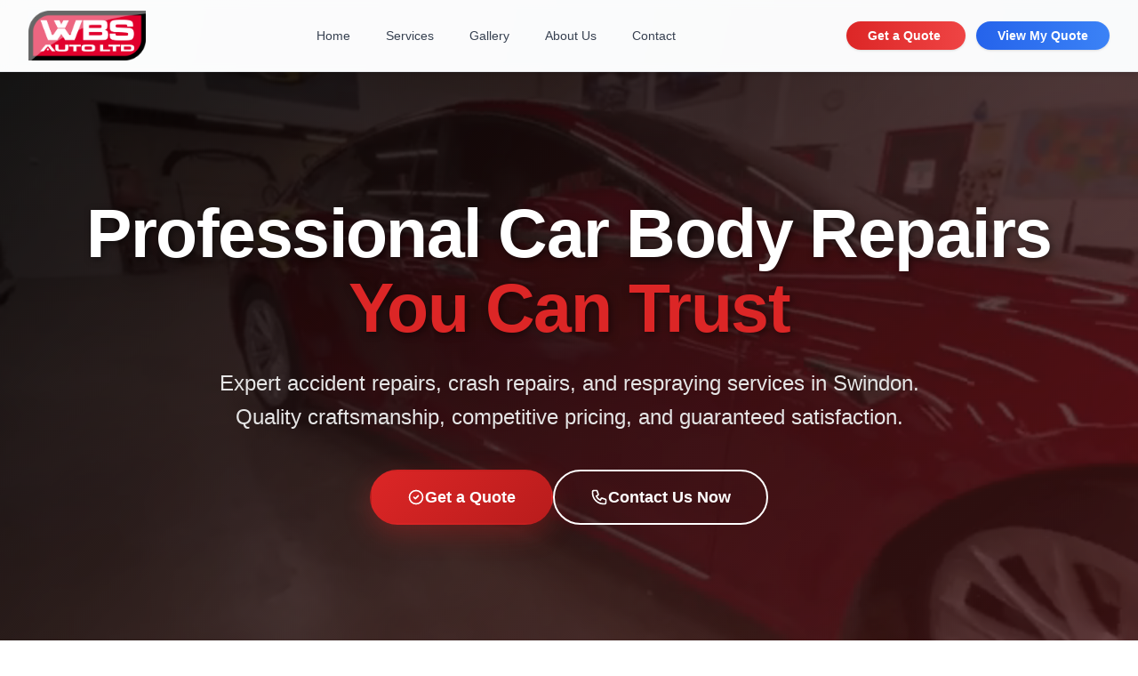

--- FILE ---
content_type: text/html; charset=UTF-8
request_url: https://www.wbsauto.co.uk/?elementor_library=help-support
body_size: 12613
content:
<!DOCTYPE html>
<html lang="en">
<head>
  <meta charset="UTF-8" />
  <meta name="viewport" content="width=device-width, initial-scale=1.0" />
  <link rel="icon" type="image/x-icon" href="/favicon.ico" />
  <title>WBS AUTO LTD - Professional Car Body Shop Repairs | Swindon</title>
  <script src="https://cdn.tailwindcss.com"></script>
  
  <!-- GSAP Libraries -->
  <script src="https://cdnjs.cloudflare.com/ajax/libs/gsap/3.12.2/gsap.min.js"></script>
  <script src="https://cdnjs.cloudflare.com/ajax/libs/gsap/3.12.2/ScrollTrigger.min.js"></script>
  <script src="https://cdnjs.cloudflare.com/ajax/libs/gsap/3.12.2/ScrollToPlugin.min.js"></script>
  
  <!-- Font Awesome Icons -->
  <link rel="stylesheet" href="https://cdnjs.cloudflare.com/ajax/libs/font-awesome/6.4.0/css/all.min.css">
  
  <script src="style.css"></script>
 
  <style>
    /* UK Number Plate Font */
    @font-face {
      font-family: 'UKNumberPlate';
      src: url('UKNumberPlate.ttf') format('truetype');
      font-weight: normal;
      font-style: normal;
      font-display: swap;
    }

    .uk-number-plate-input {
      font-family: 'UKNumberPlate', system-ui, -apple-system, BlinkMacSystemFont, 'Segoe UI', sans-serif;
      text-transform: uppercase;
      letter-spacing: 0.18em;
      font-size: 1.25rem;
      font-weight: 700;
      background-color: #ffd800; /* UK plate yellow */
      border-color: #b38f00;
      color: #000;
      text-align: center;
    }

    .uk-number-plate-input::placeholder {
      color: rgba(0, 0, 0, 0.55);
    }

    html {
      scroll-behavior: smooth;
    }
    
    /* Before/After Comparison Styles */
    .panel {
      height: 50vh;
      display: flex;
      align-items: center;
      justify-content: center;
      background: linear-gradient(135deg, #667eea 0%, #764ba2 100%);
      color: white;
    }
    
    .header-section {
      font-size: 3rem;
      font-weight: bold;
      text-align: center;
    }
    
    .comparisonSection {
      position: relative;
      width: 100%;
      height: 100vh;
      overflow: hidden;
    }
    
    .comparisonImage {
      position: absolute;
      top: 0;
      left: 0;
      width: 100%;
      height: 100%;
    }
    
    .comparisonImage img {
      width: 100%;
      height: 100%;
      object-fit: cover;
    }
    
    .beforeImage {
      z-index: 1;
    }
    
    .afterImage {
      z-index: 2;
      clip-path: polygon(0 0, 30% 0, 30% 100%, 0 100%);
    }

    body {
    margin: 0;
    font-family: 'Segoe UI', Tahoma, Geneva, Verdana, sans-serif;
    background-color: #000;
  }


  .hero {
  height: 35vh;
  background: black;
  color: white;
  display: flex;
  align-items: center;
  justify-content: center;
  overflow: hidden;
  position: relative;
  text-align: center;
}

.hero-video-container {
  position: absolute;
  top: 0;
  left: 0;
  width: 100%;
  height: 100%;
  z-index: 1;
}

.hero-video {
  width: 100%;
  height: 100%;
  object-fit: cover;
  object-position: center;
}

.hero-video-overlay {
  position: absolute;
  top: 0;
  left: 0;
  width: 100%;
  height: 100%;
  background: rgba(0, 0, 0, 0.4); /* Semi-transparent overlay for better text readability */
  z-index: 2;
}

.hero-rotator {
  position: relative;
  width: 100%;
  height: 100%;
  z-index: 3; /* Ensure text appears above video and overlay */
}

.rotating-text {
  position: absolute;
  top: 50%;
  left: 50%;
  transform: translate(-50%, -50%);
  font-size: 3vw;
  font-weight: 900;
  opacity: 0;
  white-space: nowrap;
  margin: 0;
  line-height: 1;
  text-shadow: 2px 2px 4px rgba(0, 0, 0, 0.8); /* Add shadow for better text visibility */
}

/* Logo Shine/Gloss Effect */
.logo-container {
  position: relative;
  display: inline-block;
  overflow: hidden;
  transition: transform 0.3s ease;
}

.logo-container:hover {
  transform: scale(1.05);
}

.logo-shine {
  position: absolute;
  top: 0;
  left: -100%;
  width: 100%;
  height: 100%;
  background: linear-gradient(
    90deg,
    transparent,
    rgba(255, 255, 255, 0.4) 50%,
    transparent
  );
  transform: skewX(-25deg);
  transition: left 0.6s ease;
  pointer-events: none;
  z-index: 10;
}

.logo-container:hover .logo-shine {
  left: 100%;
  transition: left 0.6s ease;
}

.logo-container img,
.logo-container svg,
.logo-container span {
  position: relative;
  z-index: 1;
  transition: filter 0.3s ease;
}

.logo-container:hover img,
.logo-container:hover svg {
  filter: brightness(1.1) contrast(1.05);
}

/* Sparkle effect */
.logo-sparkle {
  position: absolute;
  width: 4px;
  height: 4px;
  background: rgba(255, 255, 255, 0.9);
  border-radius: 50%;
  pointer-events: none;
  opacity: 0;
  z-index: 11;
  box-shadow: 0 0 6px rgba(255, 255, 255, 0.8);
}

.logo-container:hover .logo-sparkle {
  animation: sparkle 0.8s ease-out forwards;
}

@keyframes sparkle {
  0% {
    opacity: 0;
    transform: scale(0) translate(0, 0);
  }
  50% {
    opacity: 1;
    transform: scale(1) translate(var(--sparkle-x, 0), var(--sparkle-y, 0));
  }
  100% {
    opacity: 0;
    transform: scale(0.5) translate(var(--sparkle-x, 0), var(--sparkle-y, 0));
  }
}

  </style>
</head>
<body class="bg-gradient-to-br from-gray-100 to-gray-200 text-gray-800">

  <!-- Cool Sticky Header -->
  <header class="backdrop-blur-sm bg-white/70 shadow-md sticky top-0 z-50 border-b border-gray-200 transition duration-300">
    <div class="max-w-7xl mx-auto px-4 sm:px-6 lg:px-8">
      <div class="flex justify-between items-center h-20">
        <!-- Logo -->
        <div class="flex items-center space-x-2 text-2xl font-extrabold tracking-tight text-gray-900">
                    <a href="/index" class="flex items-center space-x-2">
            <div class="logo-container">
                              <img src="uploads/logos/logo_1769457240_6977c6584d659.png" 
                     alt="WBS AUTO - Car Body Shop" 
                     class="h-14 max-w-xs object-contain">
                            <div class="logo-shine"></div>
              <div class="logo-sparkle" style="--sparkle-x: 20px; --sparkle-y: -15px; top: 20%; left: 30%; animation-delay: 0.1s;"></div>
              <div class="logo-sparkle" style="--sparkle-x: -15px; --sparkle-y: 20px; top: 60%; left: 70%; animation-delay: 0.3s;"></div>
              <div class="logo-sparkle" style="--sparkle-x: 15px; --sparkle-y: -20px; top: 40%; left: 50%; animation-delay: 0.2s;"></div>
            </div>
          </a>
        </div>

        <!-- Nav -->
        <nav class="hidden lg:flex space-x-10 text-sm font-medium text-gray-700">
                    <a href="/index" class="hover:text-red-600 transition duration-300">
            Home          </a>
                    <a href="/services" class="hover:text-red-600 transition duration-300">
            Services          </a>
                    <a href="/galleries" class="hover:text-red-600 transition duration-300">
            Gallery          </a>
                    <a href="/about-us" class="hover:text-red-600 transition duration-300">
            About Us          </a>
                    <a href="/contact" class="hover:text-red-600 transition duration-300">
            Contact          </a>
                  </nav>

        <!-- CTA -->
        <div class="hidden lg:block space-x-3">
                    <a href="/quote" class="bg-gradient-to-r from-red-600 to-red-500 text-white px-6 py-2 rounded-full text-sm font-semibold shadow hover:scale-105 transform transition duration-300">
            Get a Quote          </a>
                    <a href="/quote-lookup" class="bg-gradient-to-r from-blue-600 to-blue-500 text-white px-6 py-2 rounded-full text-sm font-semibold shadow hover:scale-105 transform transition duration-300">
            View My Quote          </a>
                  </div>

        <!-- Mobile -->
        <div class="lg:hidden">
          <button id="menu-toggle" class="text-gray-700 focus:outline-none">
            <svg class="w-6 h-6" fill="none" stroke="currentColor" viewBox="0 0 24 24">
              <path stroke-linecap="round" stroke-linejoin="round" stroke-width="2"
                d="M4 6h16M4 12h16M4 18h16" />
            </svg>
          </button>
        </div>
      </div>
    </div>

    <!-- Mobile Menu -->
    <div id="mobile-menu" class="lg:hidden hidden bg-white/95 backdrop-blur-md border-t border-gray-200">
      <nav class="flex flex-col space-y-2 px-4 py-3">
                <a href="/index" class="text-sm py-2 px-3 rounded-lg hover:bg-red-50 hover:text-red-600 transition duration-200">
          Home        </a>
                <a href="/services" class="text-sm py-2 px-3 rounded-lg hover:bg-red-50 hover:text-red-600 transition duration-200">
          Services        </a>
                <a href="/galleries" class="text-sm py-2 px-3 rounded-lg hover:bg-red-50 hover:text-red-600 transition duration-200">
          Gallery        </a>
                <a href="/about-us" class="text-sm py-2 px-3 rounded-lg hover:bg-red-50 hover:text-red-600 transition duration-200">
          About Us        </a>
                <a href="/contact" class="text-sm py-2 px-3 rounded-lg hover:bg-red-50 hover:text-red-600 transition duration-200">
          Contact        </a>
                
                <a href="/quote" class="mt-2 inline-block bg-red-600 hover:bg-red-700 text-white px-4 py-2 rounded-lg text-sm text-center transition duration-200">
          Get a Quote        </a>
                <a href="/quote-lookup" class="mt-2 inline-block bg-blue-600 hover:bg-blue-700 text-white px-4 py-2 rounded-lg text-sm text-center transition duration-200">
          View My Quote        </a>
              </nav>
    </div>
  </header>

  <!-- Mobile Menu Script -->
  <script>
    document.getElementById("menu-toggle").addEventListener("click", () => {
      document.getElementById("mobile-menu").classList.toggle("hidden");
    });
  </script>

<style>
  /* Modern Professional Body Shop Design */
  body {
    background-color: #ffffff;
    color: #1a1a1a;
    overflow-x: hidden;
  }

  /* Hero Section */
  .hero-section {
    position: relative;
    min-height: 90vh;
    display: flex;
    align-items: center;
    justify-content: center;
    background: linear-gradient(135deg, #0a0a0a 0%, #1a1a1a 50%, #0f0f0f 100%);
    overflow: hidden;
  }

  .hero-video-container {
    position: absolute;
    top: 0;
    left: 0;
    width: 100%;
    height: 100%;
    z-index: 1;
  }

  .hero-video {
    width: 100%;
    height: 100%;
    object-fit: cover;
    opacity: 0.3;
  }

  .hero-video-overlay {
    position: absolute;
    top: 0;
    left: 0;
    width: 100%;
    height: 100%;
    background: linear-gradient(135deg, rgba(0,0,0,0.7) 0%, rgba(220,38,38,0.2) 100%);
    z-index: 2;
  }

  .hero-content {
    position: relative;
    z-index: 3;
    text-align: center;
    max-width: 1200px;
    padding: 2rem;
  }

  .hero-title {
    font-size: clamp(2.5rem, 6vw, 5rem);
    font-weight: 900;
    color: #ffffff;
    margin-bottom: 1.5rem;
    line-height: 1.1;
    text-shadow: 2px 2px 8px rgba(0,0,0,0.5);
    letter-spacing: -0.02em;
  }

  .hero-title .highlight {
    color: #dc2626;
    display: block;
  }

  .hero-subtitle {
    font-size: clamp(1.1rem, 2vw, 1.5rem);
    color: #e5e5e5;
    margin-bottom: 2.5rem;
    max-width: 800px;
    margin-left: auto;
    margin-right: auto;
    line-height: 1.6;
  }

  .hero-buttons {
    display: flex;
    gap: 1.5rem;
    justify-content: center;
    flex-wrap: wrap;
    margin-top: 2rem;
  }

  .btn-primary {
    background: linear-gradient(135deg, #dc2626 0%, #b91c1c 100%);
    color: white;
    padding: 1rem 2.5rem;
    border-radius: 50px;
    font-weight: 700;
    font-size: 1.1rem;
    text-decoration: none;
    display: inline-flex;
    align-items: center;
    gap: 0.5rem;
    transition: all 0.3s ease;
    box-shadow: 0 10px 30px rgba(220, 38, 38, 0.3);
    border: 2px solid transparent;
  }

  .btn-primary:hover {
    transform: translateY(-3px);
    box-shadow: 0 15px 40px rgba(220, 38, 38, 0.4);
    background: linear-gradient(135deg, #ef4444 0%, #dc2626 100%);
  }

  .btn-secondary {
    background: transparent;
    color: white;
    padding: 1rem 2.5rem;
    border-radius: 50px;
    font-weight: 700;
    font-size: 1.1rem;
    text-decoration: none;
    display: inline-flex;
    align-items: center;
    gap: 0.5rem;
    transition: all 0.3s ease;
    border: 2px solid white;
  }

  .btn-secondary:hover {
    background: white;
    color: #1a1a1a;
    transform: translateY(-3px);
  }

  /* Stats Section */
  .stats-section {
    background: linear-gradient(135deg, #dc2626 0%, #b91c1c 100%);
    padding: 4rem 2rem;
    color: white;
  }

  .stats-grid {
    display: grid;
    grid-template-columns: repeat(auto-fit, minmax(200px, 1fr));
    gap: 3rem;
    max-width: 1200px;
    margin: 0 auto;
  }

  .stat-item {
    text-align: center;
  }

  .stat-number {
    font-size: 3.5rem;
    font-weight: 900;
    margin-bottom: 0.5rem;
    line-height: 1;
  }

  .stat-label {
    font-size: 1.1rem;
    opacity: 0.95;
    font-weight: 500;
  }

  /* Services Preview Section */
  .services-preview {
    padding: 6rem 2rem;
    background: #f8f9fa;
  }

  .section-header {
    text-align: center;
    max-width: 800px;
    margin: 0 auto 4rem;
  }

  .section-title {
    font-size: clamp(2rem, 4vw, 3.5rem);
    font-weight: 900;
    color: #1a1a1a;
    margin-bottom: 1rem;
    line-height: 1.2;
  }

  .section-title .highlight {
    color: #dc2626;
  }

  .section-subtitle {
    font-size: 1.25rem;
    color: #666;
    line-height: 1.6;
  }

  .services-grid {
    display: grid;
    grid-template-columns: repeat(auto-fit, minmax(300px, 1fr));
    gap: 2rem;
    max-width: 1200px;
    margin: 0 auto;
  }

  .service-card {
    background: white;
    border-radius: 20px;
    overflow: hidden;
    box-shadow: 0 4px 20px rgba(0,0,0,0.08);
    transition: all 0.4s ease;
    cursor: pointer;
  }

  .service-card:hover {
    transform: translateY(-10px);
    box-shadow: 0 20px 40px rgba(0,0,0,0.15);
  }

  .service-image-wrapper {
    position: relative;
    height: 250px;
    overflow: hidden;
  }

  .service-image-wrapper img {
    width: 100%;
    height: 100%;
    object-fit: cover;
    transition: transform 0.4s ease;
  }

  .service-card:hover .service-image-wrapper img {
    transform: scale(1.1);
  }

  .service-overlay {
    position: absolute;
    top: 0;
    left: 0;
    right: 0;
    bottom: 0;
    background: linear-gradient(to bottom, transparent 0%, rgba(0,0,0,0.7) 100%);
    display: flex;
    align-items: flex-end;
    padding: 1.5rem;
  }

  .service-icon {
    width: 60px;
    height: 60px;
    background: #dc2626;
    border-radius: 12px;
    display: flex;
    align-items: center;
    justify-content: center;
    margin-bottom: 1rem;
  }

  .service-content {
    padding: 2rem;
  }

  .service-title {
    font-size: 1.5rem;
    font-weight: 800;
    color: #1a1a1a;
    margin-bottom: 0.75rem;
  }

  .service-description {
    color: #666;
    line-height: 1.6;
    font-size: 1rem;
  }

  /* Why Choose Us Section */
  .why-choose-us {
    padding: 6rem 2rem;
    background: white;
  }

  .features-grid {
    display: grid;
    grid-template-columns: repeat(auto-fit, minmax(280px, 1fr));
    gap: 2.5rem;
    max-width: 1200px;
    margin: 0 auto;
  }

  .feature-card {
    text-align: center;
    padding: 2rem;
  }

  .feature-icon {
    width: 80px;
    height: 80px;
    background: linear-gradient(135deg, #dc2626 0%, #b91c1c 100%);
    border-radius: 20px;
    display: flex;
    align-items: center;
    justify-content: center;
    margin: 0 auto 1.5rem;
    box-shadow: 0 10px 30px rgba(220, 38, 38, 0.2);
  }

  .feature-icon svg {
    width: 40px;
    height: 40px;
    color: white;
  }

  .feature-title {
    font-size: 1.5rem;
    font-weight: 800;
    color: #1a1a1a;
    margin-bottom: 1rem;
  }

  .feature-description {
    color: #666;
    line-height: 1.6;
  }

  /* Before/After Section */
  .before-after-section {
    padding: 6rem 2rem;
    background: #1a1a1a;
    color: white;
  }

  .comparison-container {
    max-width: 1400px;
    margin: 0 auto;
    position: relative;
    border-radius: 20px;
    overflow: hidden;
    box-shadow: 0 20px 60px rgba(0,0,0,0.5);
  }

  .comparisonSection {
    position: relative;
    width: 100%;
    height: 70vh;
    min-height: 500px;
  }

  .comparisonImage {
    position: absolute;
    top: 0;
    left: 0;
    width: 100%;
    height: 100%;
  }

  .comparisonImage img {
    width: 100%;
    height: 100%;
    object-fit: cover;
  }

  .beforeImage {
    z-index: 1;
  }

  .afterImage {
    z-index: 2;
    clip-path: polygon(0 0, 50% 0, 50% 100%, 0 100%);
    transition: clip-path 0.3s ease;
  }

  .comparison-label {
    position: absolute;
    top: 2rem;
    padding: 0.75rem 1.5rem;
    background: rgba(0,0,0,0.7);
    color: white;
    font-weight: 700;
    font-size: 1.1rem;
    border-radius: 50px;
    z-index: 10;
    backdrop-filter: blur(10px);
  }

  .comparison-label.before {
    left: 2rem;
  }

  .comparison-label.after {
    right: 2rem;
  }

  /* CTA Section */
  .cta-section {
    padding: 6rem 2rem;
    background: linear-gradient(135deg, #1a1a1a 0%, #0a0a0a 100%);
    color: white;
    text-align: center;
  }

  .cta-content {
    max-width: 800px;
    margin: 0 auto;
  }

  .cta-title {
    font-size: clamp(2rem, 4vw, 3rem);
    font-weight: 900;
    margin-bottom: 1.5rem;
    line-height: 1.2;
  }

  .cta-description {
    font-size: 1.25rem;
    color: #e5e5e5;
    margin-bottom: 2.5rem;
    line-height: 1.6;
  }

  /* Trust Badges */
  .trust-badges {
    display: flex;
    justify-content: center;
    gap: 3rem;
    flex-wrap: wrap;
    margin-top: 3rem;
    padding-top: 3rem;
    border-top: 1px solid rgba(255,255,255,0.1);
  }

  .trust-badge {
    text-align: center;
  }

  .trust-badge-icon {
    font-size: 2.5rem;
    margin-bottom: 0.5rem;
  }

  .trust-badge-text {
    font-size: 0.9rem;
    opacity: 0.8;
  }

  /* Animations */
  .fade-in-up {
    opacity: 0;
    transform: translateY(30px);
    transition: all 0.6s ease;
  }

  .fade-in-up.visible {
    opacity: 1;
    transform: translateY(0);
  }

  /* Responsive */
  @media (max-width: 768px) {
    .hero-section {
      min-height: 70vh;
    }

    .hero-buttons {
      flex-direction: column;
      align-items: stretch;
    }

    .btn-primary,
    .btn-secondary {
      width: 100%;
      justify-content: center;
    }

    .stats-grid {
      grid-template-columns: repeat(2, 1fr);
      gap: 2rem;
    }

    .services-grid {
      grid-template-columns: 1fr;
    }

    .comparisonSection {
      height: 50vh;
      min-height: 400px;
    }

    .comparison-label {
      font-size: 0.9rem;
      padding: 0.5rem 1rem;
    }

    .comparison-label.before {
      left: 1rem;
    }

    .comparison-label.after {
      right: 1rem;
    }
  }
</style>

<!-- Hero Section -->
<section class="hero-section">
    <div class="hero-video-container">
      <video class="hero-video" autoplay muted loop playsinline>
        <source src="https://www.selltesla.com/wbs/images/video.mp4" type="video/mp4">
      </video>
      <div class="hero-video-overlay"></div>
    </div>
    
  <div class="hero-content fade-in-up">
    <h1 class="hero-title">
      Professional Car Body Repairs
      <span class="highlight">You Can Trust</span>
    </h1>
    <p class="hero-subtitle">
      Expert accident repairs, crash repairs, and respraying services in Swindon. 
      Quality craftsmanship, competitive pricing, and guaranteed satisfaction.
    </p>
    <div class="hero-buttons">
      <a href="quote" class="btn-primary">
        <svg xmlns="http://www.w3.org/2000/svg" class="h-5 w-5" fill="none" viewBox="0 0 24 24" stroke="currentColor">
          <path stroke-linecap="round" stroke-linejoin="round" stroke-width="2" d="M9 12l2 2 4-4m6 2a9 9 0 11-18 0 9 9 0 0118 0z" />
        </svg>
        Get a Quote      </a>
      <a href="contact" class="btn-secondary">
        <svg xmlns="http://www.w3.org/2000/svg" class="h-5 w-5" fill="none" viewBox="0 0 24 24" stroke="currentColor">
          <path stroke-linecap="round" stroke-linejoin="round" stroke-width="2" d="M3 5a2 2 0 012-2h3.28a1 1 0 01.948.684l1.498 4.493a1 1 0 01-.502 1.21l-2.257 1.13a11.042 11.042 0 005.516 5.516l1.13-2.257a1 1 0 011.21-.502l4.493 1.498a1 1 0 01.684.949V19a2 2 0 01-2 2h-1C9.716 21 3 14.284 3 6V5z" />
        </svg>
        Contact Us Now      </a>
    </div>
  </div>
</section>

<!-- Stats Section -->
<section class="stats-section">
  <div class="stats-grid">
    <div class="stat-item fade-in-up">
      <div class="stat-number" data-target="15">0</div>
      <div class="stat-label">Years Experience</div>
    </div>
    <div class="stat-item fade-in-up">
      <div class="stat-number" data-target="1000">0</div>
      <div class="stat-label">Cars Repaired</div>
    </div>
    <div class="stat-item fade-in-up">
      <div class="stat-number">98%</div>
      <div class="stat-label">Customer Satisfaction</div>
    </div>
    <div class="stat-item fade-in-up">
      <div class="stat-number">24/7</div>
      <div class="stat-label">Quote Service</div>
    </div>
    </div>
  </section>

<!-- Services Preview Section -->
<section class="services-preview">
  <div class="section-header fade-in-up">
    <h2 class="section-title">
      Our <span class="highlight">Expert Services</span>
    </h2>
    <p class="section-subtitle">
      From minor dents to complete restorations, we provide comprehensive automotive repair solutions
    </p>
  </div>

  <div class="services-grid">
          <div class="service-card fade-in-up">
        <div class="service-image-wrapper">
          <img src="images/commercial.webp" alt="COMMERCIAL BODY REPAIRS">
          <div class="service-overlay">
            <div class="service-icon">
              <svg xmlns="http://www.w3.org/2000/svg" fill="none" viewBox="0 0 24 24" stroke="currentColor">
                <path stroke-linecap="round" stroke-linejoin="round" stroke-width="2" d="M13 10V3L4 14h7v7l9-11h-7z" />
              </svg>
            </div>
          </div>
        </div>
        <div class="service-content">
          <h3 class="service-title">COMMERCIAL BODY REPAIRS</h3>
                    <p class="service-description">
            We cater to a wide range of vehicles, from commercial vans to high-end chauffeur-driven cars. We understand the importan...          </p>
        </div>
      </div>
          <div class="service-card fade-in-up">
        <div class="service-image-wrapper">
          <img src="images/restoration.webp" alt="CAR PAINTING REFRESHMENT">
          <div class="service-overlay">
            <div class="service-icon">
              <svg xmlns="http://www.w3.org/2000/svg" fill="none" viewBox="0 0 24 24" stroke="currentColor">
                <path stroke-linecap="round" stroke-linejoin="round" stroke-width="2" d="M13 10V3L4 14h7v7l9-11h-7z" />
              </svg>
            </div>
          </div>
        </div>
        <div class="service-content">
          <h3 class="service-title">CAR PAINTING REFRESHMENT</h3>
                      <p class="text-red-600 font-semibold mb-2">COLOUR MAGIC</p>
                    <p class="service-description">
            Regular maintenance and professional valeting are essential to preserve your car&#039;s paintwork. Over time, contaminants, e...          </p>
        </div>
      </div>
          <div class="service-card fade-in-up">
        <div class="service-image-wrapper">
          <img src="images/insurance.webp" alt="INSURANCE REPAIR">
          <div class="service-overlay">
            <div class="service-icon">
              <svg xmlns="http://www.w3.org/2000/svg" fill="none" viewBox="0 0 24 24" stroke="currentColor">
                <path stroke-linecap="round" stroke-linejoin="round" stroke-width="2" d="M13 10V3L4 14h7v7l9-11h-7z" />
              </svg>
            </div>
          </div>
        </div>
        <div class="service-content">
          <h3 class="service-title">INSURANCE REPAIR</h3>
                    <p class="service-description">
            WBS Auto Ltd. is the leading independent accident repair centre and car body shop in Swindon and the surrounding Wiltshi...          </p>
        </div>
      </div>
          <div class="service-card fade-in-up">
        <div class="service-image-wrapper">
          <img src="images/detailing.webp" alt="DETAILING">
          <div class="service-overlay">
            <div class="service-icon">
              <svg xmlns="http://www.w3.org/2000/svg" fill="none" viewBox="0 0 24 24" stroke="currentColor">
                <path stroke-linecap="round" stroke-linejoin="round" stroke-width="2" d="M13 10V3L4 14h7v7l9-11h-7z" />
              </svg>
            </div>
          </div>
        </div>
        <div class="service-content">
          <h3 class="service-title">DETAILING</h3>
                    <p class="service-description">
            Transform your vehicle with our bespoke detailing service, designed to restore it to pristine condition. Our detailing p...          </p>
        </div>
      </div>
          <div class="service-card fade-in-up">
        <div class="service-image-wrapper">
          <img src="images/restoration2.webp" alt="RESTORATION">
          <div class="service-overlay">
            <div class="service-icon">
              <svg xmlns="http://www.w3.org/2000/svg" fill="none" viewBox="0 0 24 24" stroke="currentColor">
                <path stroke-linecap="round" stroke-linejoin="round" stroke-width="2" d="M13 10V3L4 14h7v7l9-11h-7z" />
              </svg>
            </div>
          </div>
        </div>
        <div class="service-content">
          <h3 class="service-title">RESTORATION</h3>
                    <p class="service-description">
            If your vehicle requires more than just routine care, our skilled technicians are here to fully restore its bodywork. Wi...          </p>
        </div>
      </div>
          <div class="service-card fade-in-up">
        <div class="service-image-wrapper">
          <img src="images/smartrepair.webp" alt="SMART REPAIR">
          <div class="service-overlay">
            <div class="service-icon">
              <svg xmlns="http://www.w3.org/2000/svg" fill="none" viewBox="0 0 24 24" stroke="currentColor">
                <path stroke-linecap="round" stroke-linejoin="round" stroke-width="2" d="M13 10V3L4 14h7v7l9-11h-7z" />
              </svg>
            </div>
          </div>
        </div>
        <div class="service-content">
          <h3 class="service-title">SMART REPAIR</h3>
                      <p class="text-red-600 font-semibold mb-2">DENT SCRATCH</p>
                    <p class="service-description">
            SMART stands for Small to Medium Area Repair Technology—a cost-effective solution for repairing minor bodywork damage....          </p>
        </div>
      </div>
      </div>

  <div class="text-center mt-12 fade-in-up">
    <a href="services" class="btn-primary">
      View All Services
      <svg xmlns="http://www.w3.org/2000/svg" class="h-5 w-5" fill="none" viewBox="0 0 24 24" stroke="currentColor">
        <path stroke-linecap="round" stroke-linejoin="round" stroke-width="2" d="M17 8l4 4m0 0l-4 4m4-4H3" />
      </svg>
    </a>
  </div>
</section>

<!-- Why Choose Us Section -->
<section class="why-choose-us">
  <div class="section-header fade-in-up">
    <h2 class="section-title">
      Why Choose <span class="highlight">WBS AUTO</span>
    </h2>
    <p class="section-subtitle">
      We combine years of experience with modern techniques to deliver exceptional results
    </p>
  </div>

  <div class="features-grid">
    <div class="feature-card fade-in-up">
      <div class="feature-icon">
        <svg xmlns="http://www.w3.org/2000/svg" fill="none" viewBox="0 0 24 24" stroke="currentColor">
          <path stroke-linecap="round" stroke-linejoin="round" stroke-width="2" d="M9 12l2 2 4-4m5.618-4.016A11.955 11.955 0 0112 2.944a11.955 11.955 0 01-8.618 3.04A12.02 12.02 0 003 9c0 5.591 3.824 10.29 9 11.622 5.176-1.332 9-6.03 9-11.622 0-1.042-.133-2.052-.382-3.016z" />
        </svg>
      </div>
      <h3 class="feature-title">Guaranteed Quality</h3>
      <p class="feature-description">All our work comes with a comprehensive guarantee. We stand behind every repair we make.</p>
    </div>

    <div class="feature-card fade-in-up">
      <div class="feature-icon">
        <svg xmlns="http://www.w3.org/2000/svg" fill="none" viewBox="0 0 24 24" stroke="currentColor">
          <path stroke-linecap="round" stroke-linejoin="round" stroke-width="2" d="M12 8v4l3 3m6-3a9 9 0 11-18 0 9 9 0 0118 0z" />
        </svg>
      </div>
      <h3 class="feature-title">Fast Turnaround</h3>
      <p class="feature-description">Efficient service without compromising quality. We get you back on the road as quickly as possible.</p>
    </div>

    <div class="feature-card fade-in-up">
      <div class="feature-icon">
        <svg xmlns="http://www.w3.org/2000/svg" fill="none" viewBox="0 0 24 24" stroke="currentColor">
          <path stroke-linecap="round" stroke-linejoin="round" stroke-width="2" d="M9 12l2 2 4-4m6 2a9 9 0 11-18 0 9 9 0 0118 0z" />
        </svg>
      </div>
      <h3 class="feature-title">Insurance Approved</h3>
      <p class="feature-description">We work with all major insurance companies to make the claims process smooth and hassle-free.</p>
    </div>

    <div class="feature-card fade-in-up">
      <div class="feature-icon">
        <svg xmlns="http://www.w3.org/2000/svg" fill="none" viewBox="0 0 24 24" stroke="currentColor">
          <path stroke-linecap="round" stroke-linejoin="round" stroke-width="2" d="M12 8c-1.657 0-3 .895-3 2s1.343 2 3 2 3 .895 3 2-1.343 2-3 2m0-8c1.11 0 2.08.402 2.599 1M12 8V7m0 1v8m0 0v1m0-1c-1.11 0-2.08-.402-2.599-1M21 12a9 9 0 11-18 0 9 9 0 0118 0z" />
        </svg>
      </div>
      <h3 class="feature-title">Competitive Pricing</h3>
      <p class="feature-description">Fair, transparent pricing with no hidden costs. Get a free quote today and see the value.</p>
    </div>

    <div class="feature-card fade-in-up">
      <div class="feature-icon">
        <svg xmlns="http://www.w3.org/2000/svg" fill="none" viewBox="0 0 24 24" stroke="currentColor">
          <path stroke-linecap="round" stroke-linejoin="round" stroke-width="2" d="M19 21V5a2 2 0 00-2-2H7a2 2 0 00-2 2v16m14 0h2m-2 0h-5m-9 0H3m2 0h5M9 7h1m-1 4h1m4-4h1m-1 4h1m-5 10v-5a1 1 0 011-1h2a1 1 0 011 1v5m-4 0h4" />
        </svg>
      </div>
      <h3 class="feature-title">Modern Facility</h3>
      <p class="feature-description">State-of-the-art equipment and facilities ensure the highest quality repairs and finishes.</p>
    </div>

    <div class="feature-card fade-in-up">
      <div class="feature-icon">
        <svg xmlns="http://www.w3.org/2000/svg" fill="none" viewBox="0 0 24 24" stroke="currentColor">
          <path stroke-linecap="round" stroke-linejoin="round" stroke-width="2" d="M17 20h5v-2a3 3 0 00-5.356-1.857M17 20H7m10 0v-2c0-.656-.126-1.283-.356-1.857M7 20H2v-2a3 3 0 015.356-1.857M7 20v-2c0-.656.126-1.283.356-1.857m0 0a5.002 5.002 0 019.288 0M15 7a3 3 0 11-6 0 3 3 0 016 0zm6 3a2 2 0 11-4 0 2 2 0 014 0zM7 10a2 2 0 11-4 0 2 2 0 014 0z" />
        </svg>
      </div>
      <h3 class="feature-title">Expert Team</h3>
      <p class="feature-description">Our skilled technicians have years of experience and are committed to delivering excellence.</p>
    </div>
  </div>
</section>

<!-- Before/After Section -->
<section class="before-after-section">
  <div class="section-header fade-in-up">
    <h2 class="section-title" style="color: white;">
      See The <span class="highlight">Transformation</span>
    </h2>
    <p class="section-subtitle" style="color: #e5e5e5;">
      Our work speaks for itself. Quality repairs that restore your vehicle to its former glory.
    </p>
  </div>

  <div class="comparison-container fade-in-up">
    <div class="comparisonSection">
      <div class="comparisonImage beforeImage">
        <img src="https://www.selltesla.com/wbs/images/before.png" alt="Before Repair">
        <div class="comparison-label before">Before</div>
      </div>
      <div class="comparisonImage afterImage">
        <img src="https://www.selltesla.com/wbs/images/after.png" alt="After Repair">
        <div class="comparison-label after">After</div>
      </div>
    </div>
  </div>

  <div class="text-center mt-12 fade-in-up">
    <a href="galleries" class="btn-secondary" style="background: white; color: #1a1a1a; border: none;">
      View More Work
      <svg xmlns="http://www.w3.org/2000/svg" class="h-5 w-5" fill="none" viewBox="0 0 24 24" stroke="currentColor">
        <path stroke-linecap="round" stroke-linejoin="round" stroke-width="2" d="M17 8l4 4m0 0l-4 4m4-4H3" />
      </svg>
    </a>
  </div>
</section>

<!-- CTA Section -->
<section class="cta-section">
  <div class="cta-content fade-in-up">
    <h2 class="cta-title">Ready to Restore Your Vehicle?</h2>
    <p class="cta-description">
      Get a free, no-obligation quote today. Our team is ready to help you get back on the road with confidence.
    </p>
    <div class="hero-buttons">
      <a href="quote" class="btn-primary">
        <svg xmlns="http://www.w3.org/2000/svg" class="h-5 w-5" fill="none" viewBox="0 0 24 24" stroke="currentColor">
          <path stroke-linecap="round" stroke-linejoin="round" stroke-width="2" d="M9 12l2 2 4-4m6 2a9 9 0 11-18 0 9 9 0 0118 0z" />
        </svg>
        Get Your Free Quote
      </a>
      <a href="contact" class="btn-secondary">
        <svg xmlns="http://www.w3.org/2000/svg" class="h-5 w-5" fill="none" viewBox="0 0 24 24" stroke="currentColor">
          <path stroke-linecap="round" stroke-linejoin="round" stroke-width="2" d="M3 5a2 2 0 012-2h3.28a1 1 0 01.948.684l1.498 4.493a1 1 0 01-.502 1.21l-2.257 1.13a11.042 11.042 0 005.516 5.516l1.13-2.257a1 1 0 011.21-.502l4.493 1.498a1 1 0 01.684.949V19a2 2 0 01-2 2h-1C9.716 21 3 14.284 3 6V5z" />
        </svg>
        Call Us Now
      </a>
    </div>

    <div class="trust-badges">
      <div class="trust-badge">
        <div class="trust-badge-icon">✓</div>
        <div class="trust-badge-text">Free Estimates</div>
      </div>
      <div class="trust-badge">
        <div class="trust-badge-icon">✓</div>
        <div class="trust-badge-text">Insurance Approved</div>
      </div>
      <div class="trust-badge">
        <div class="trust-badge-icon">✓</div>
        <div class="trust-badge-text">Quality Guaranteed</div>
      </div>
      <div class="trust-badge">
        <div class="trust-badge-icon">✓</div>
        <div class="trust-badge-text">Fast Service</div>
      </div>
    </div>
  </div>
</section>

<script>
  // Calculate years of experience since October 31, 2008
  function calculateYearsExperience() {
    const startDate = new Date('2008-10-31');
    const currentDate = new Date();
    const timeDiff = currentDate.getTime() - startDate.getTime();
    const yearsDiff = timeDiff / (1000 * 3600 * 24 * 365.25); // Account for leap years
    return Math.floor(yearsDiff);
  }

  // Calculate working days between two dates (Monday-Friday only)
  function calculateWorkingDays(startDate, endDate) {
    let workingDays = 0;
    const current = new Date(startDate);
    
    while (current <= endDate) {
      const dayOfWeek = current.getDay();
      // Monday = 1, Tuesday = 2, ..., Friday = 5
      if (dayOfWeek >= 1 && dayOfWeek <= 5) {
        workingDays++;
      }
      current.setDate(current.getDate() + 1);
    }
    
    return workingDays;
  }

  // Calculate cars repaired using working days model
  function calculateCarsRepaired() {
    const startDate = new Date('2008-10-31');
    const currentDate = new Date();
    const carsPerWorkingDay = 4;
    
    // Calculate actual working days (Monday-Friday)
    const workingDays = calculateWorkingDays(startDate, currentDate);
    
    // Calculate total cars
    const totalCars = workingDays * carsPerWorkingDay;
    
    return totalCars;
  }

  // Smooth scroll animations
  document.addEventListener('DOMContentLoaded', function() {
    // Register GSAP ScrollTrigger plugin
    if (typeof gsap !== 'undefined' && typeof ScrollTrigger !== 'undefined') {
      gsap.registerPlugin(ScrollTrigger);
    }

    const observerOptions = {
      threshold: 0.1,
      rootMargin: '0px 0px -50px 0px'
    };

    const observer = new IntersectionObserver(function(entries) {
      entries.forEach(entry => {
        if (entry.isIntersecting) {
          entry.target.classList.add('visible');
        }
      });
    }, observerOptions);

    document.querySelectorAll('.fade-in-up').forEach(el => {
      observer.observe(el);
    });

    // Update and animate stats
    const yearsStat = document.querySelector('.stat-number[data-target="15"]');
    const carsStat = document.querySelector('.stat-number[data-target="1000"]');
    
    if (yearsStat && carsStat) {
      // Calculate and update the values
      const yearsExperience = calculateYearsExperience();
      const carsRepaired = calculateCarsRepaired();
      
      // Update data-target attributes
      yearsStat.setAttribute('data-target', yearsExperience.toString());
      carsStat.setAttribute('data-target', carsRepaired.toString());
      
      // Animate counters if GSAP is available
      if (typeof gsap !== 'undefined' && typeof ScrollTrigger !== 'undefined') {
        // Animate years experience
        const yearsTarget = parseInt(yearsStat.getAttribute('data-target'));
        const yearsObj = { value: 0 };
        gsap.to(yearsObj, {
          value: yearsTarget,
          duration: 2,
          ease: "power2.out",
          onUpdate: () => {
            const value = Math.round(yearsObj.value);
            yearsStat.textContent = value + '+';
          },
          scrollTrigger: {
            trigger: yearsStat,
            start: "top 80%",
            toggleActions: "play none none reverse"
          }
        });
        
        // Animate cars repaired
        const carsTarget = parseInt(carsStat.getAttribute('data-target'));
        const carsObj = { value: 0 };
        gsap.to(carsObj, {
          value: carsTarget,
          duration: 2,
          ease: "power2.out",
          onUpdate: () => {
            const value = Math.round(carsObj.value);
            carsStat.textContent = value.toLocaleString() + '+';
          },
          scrollTrigger: {
            trigger: carsStat,
            start: "top 80%",
            toggleActions: "play none none reverse"
          }
        });
      } else {
        // Fallback: just set the values without animation
        yearsStat.textContent = yearsExperience + '+';
        carsStat.textContent = carsRepaired.toLocaleString() + '+';
      }
    }

    // Before/After slider interaction
    const comparisonSection = document.querySelector('.comparisonSection');
    if (comparisonSection) {
      const afterImage = comparisonSection.querySelector('.afterImage');
      let isDragging = false;

      comparisonSection.addEventListener('mousedown', (e) => {
        isDragging = true;
        updateSlider(e);
      });

      comparisonSection.addEventListener('mousemove', (e) => {
        if (isDragging) {
          updateSlider(e);
        }
      });

      comparisonSection.addEventListener('mouseup', () => {
        isDragging = false;
      });

      comparisonSection.addEventListener('mouseleave', () => {
        isDragging = false;
      });

      comparisonSection.addEventListener('touchstart', (e) => {
        isDragging = true;
        updateSlider(e.touches[0]);
      });

      comparisonSection.addEventListener('touchmove', (e) => {
        if (isDragging) {
          updateSlider(e.touches[0]);
        }
      });

      comparisonSection.addEventListener('touchend', () => {
        isDragging = false;
      });

      function updateSlider(e) {
        const rect = comparisonSection.getBoundingClientRect();
        const x = e.clientX - rect.left;
        const percentage = (x / rect.width) * 100;
        const clipPath = `polygon(0 0, ${Math.max(0, Math.min(100, percentage))}% 0, ${Math.max(0, Math.min(100, percentage))}% 100%, 0 100%)`;
        afterImage.style.clipPath = clipPath;
      }
    }
  });
</script>


  <!-- Fancy Footer -->
  <footer class="bg-gradient-to-br from-gray-900 via-gray-800 to-black text-white relative overflow-hidden">
    <!-- Animated Background Elements -->
    <div class="absolute inset-0 overflow-hidden">
      <div class="footer-bg-element absolute w-32 h-32 bg-red-600/10 rounded-full blur-xl"></div>
      <div class="footer-bg-element absolute w-24 h-24 bg-blue-600/10 rounded-full blur-xl"></div>
      <div class="footer-bg-element absolute w-40 h-40 bg-purple-600/10 rounded-full blur-xl"></div>
    </div>

    <div class="relative z-10 max-w-7xl mx-auto px-4 sm:px-6 lg:px-8 py-16">
      <div class="grid grid-cols-1 md:grid-cols-2 lg:grid-cols-4 gap-8">
        
        <!-- Company Info -->
        <div class="footer-section">
          <div class="footer-logo mb-6">
                          <img src="uploads/logos/logo_1769457240_6977c6584d659.png" 
                   alt="WBS AUTO - Car Body Shop" 
                   class="h-12 max-w-xs object-contain">
                      </div>
          <p class="text-gray-300 mb-6 leading-relaxed">
          Trusted car body shop in Swindon offering expert car body repairs, accident repairs, and high-quality respraying services. Guaranteed workmanship and professional results.          </p>
          <div class="social-links flex space-x-4">
                        <a href="https://www.facebook.com/wbsautoltd" target="_blank" class="social-link w-10 h-10 bg-gray-800 rounded-full flex items-center justify-center hover:bg-red-600 transition-all duration-300 transform hover:scale-110">
              <svg class="w-5 h-5" fill="currentColor" viewBox="0 0 24 24">
                <path d="M24 12.073c0-6.627-5.373-12-12-12s-12 5.373-12 12c0 5.99 4.388 10.954 10.125 11.854v-8.385H7.078v-3.47h3.047V9.43c0-3.007 1.792-4.669 4.533-4.669 1.312 0 2.686.235 2.686.235v2.953H15.83c-1.491 0-1.956.925-1.956 1.874v2.25h3.328l-.532 3.47h-2.796v8.385C19.612 23.027 24 18.062 24 12.073z"/>
              </svg>
            </a>
                                              </div>
        </div>

        <!-- Services -->
        <div class="footer-section">
          <h3 class="footer-title text-xl font-bold mb-6">Our Services</h3>
          <ul class="space-y-3">
                        <li class="footer-link-item">
              <a href="services" class="text-gray-300 hover:text-red-400 transition-colors duration-300 flex items-center">
                <span class="w-2 h-2 bg-red-500 rounded-full mr-3"></span>
                Car Body Repairs              </a>
            </li>
                        <li class="footer-link-item">
              <a href="services" class="text-gray-300 hover:text-red-400 transition-colors duration-300 flex items-center">
                <span class="w-2 h-2 bg-red-500 rounded-full mr-3"></span>
                Accident Repairs              </a>
            </li>
                        <li class="footer-link-item">
              <a href="services" class="text-gray-300 hover:text-red-400 transition-colors duration-300 flex items-center">
                <span class="w-2 h-2 bg-red-500 rounded-full mr-3"></span>
                Crash Repairs              </a>
            </li>
                        <li class="footer-link-item">
              <a href="services" class="text-gray-300 hover:text-red-400 transition-colors duration-300 flex items-center">
                <span class="w-2 h-2 bg-red-500 rounded-full mr-3"></span>
                Insurance Repairs              </a>
            </li>
                        <li class="footer-link-item">
              <a href="services" class="text-gray-300 hover:text-red-400 transition-colors duration-300 flex items-center">
                <span class="w-2 h-2 bg-red-500 rounded-full mr-3"></span>
                Car Respraying              </a>
            </li>
                      </ul>
        </div>

        <!-- Quick Links -->
        <div class="footer-section">
          <h3 class="footer-title text-xl font-bold mb-6">Quick Links</h3>
          <ul class="space-y-3">
                        <li class="footer-link-item">
              <a href="index" class="text-gray-300 hover:text-red-400 transition-colors duration-300 flex items-center">
                <span class="w-2 h-2 bg-blue-500 rounded-full mr-3"></span>
                Home              </a>
            </li>
                        <li class="footer-link-item">
              <a href="services" class="text-gray-300 hover:text-red-400 transition-colors duration-300 flex items-center">
                <span class="w-2 h-2 bg-blue-500 rounded-full mr-3"></span>
                Services              </a>
            </li>
                        <li class="footer-link-item">
              <a href="galleries" class="text-gray-300 hover:text-red-400 transition-colors duration-300 flex items-center">
                <span class="w-2 h-2 bg-blue-500 rounded-full mr-3"></span>
                Gallery              </a>
            </li>
                        <li class="footer-link-item">
              <a href="about-us" class="text-gray-300 hover:text-red-400 transition-colors duration-300 flex items-center">
                <span class="w-2 h-2 bg-blue-500 rounded-full mr-3"></span>
                About Us              </a>
            </li>
                        <li class="footer-link-item">
              <a href="contact" class="text-gray-300 hover:text-red-400 transition-colors duration-300 flex items-center">
                <span class="w-2 h-2 bg-blue-500 rounded-full mr-3"></span>
                Contact              </a>
            </li>
                        <li class="footer-link-item">
              <a href="quote" class="text-gray-300 hover:text-red-400 transition-colors duration-300 flex items-center">
                <span class="w-2 h-2 bg-blue-500 rounded-full mr-3"></span>
                Get Quote              </a>
            </li>
                      </ul>
        </div>

        <!-- Contact Info -->
        <div class="footer-section">
          <h3 class="footer-title text-xl font-bold mb-6">Contact Info</h3>
          <div class="space-y-4">
                        <div class="contact-item flex items-start">
              <div class="contact-icon w-8 h-8 bg-red-600 rounded-full flex items-center justify-center mr-3 mt-1">
                <svg class="w-4 h-4 text-white" fill="none" stroke="currentColor" viewBox="0 0 24 24">
                  <path stroke-linecap="round" stroke-linejoin="round" stroke-width="2" d="M17.657 16.657L13.414 20.9a1.998 1.998 0 01-2.827 0l-4.244-4.243a8 8 0 1111.314 0z"/>
                  <path stroke-linecap="round" stroke-linejoin="round" stroke-width="2" d="M15 11a3 3 0 11-6 0 3 3 0 016 0z"/>
                </svg>
              </div>
              <div>
                <div class="text-gray-300 text-sm">WBS Auto Ltd<br />
Unit 20 Axis Business Centre<br />
Westmead Industrial Estate<br />
Swindon<br />
SN5 7YS</div>
              </div>
            </div>
                        
                        <div class="contact-item flex items-start">
              <div class="contact-icon w-8 h-8 bg-red-600 rounded-full flex items-center justify-center mr-3 mt-1">
                <svg class="w-4 h-4 text-white" fill="none" stroke="currentColor" viewBox="0 0 24 24">
                  <path stroke-linecap="round" stroke-linejoin="round" stroke-width="2" d="M3 5a2 2 0 012-2h3.28a1 1 0 01.948.684l1.498 4.493a1 1 0 01-.502 1.21l-2.257 1.13a11.042 11.042 0 005.516 5.516l1.13-2.257a1 1 0 011.21-.502l4.493 1.498a1 1 0 01.684.949V19a2 2 0 01-2 2h-1C9.716 21 3 14.284 3 6V5z"/>
                </svg>
              </div>
              <div>
                <p class="text-gray-300 text-sm">01793 976 726</p>
                                  <div class="text-gray-300 text-sm">Monday - Friday: 9:00 - 18:00<br />
Saturday: 10:00 - 13:00<br />
Sunday: Closed</div>
                              </div>
            </div>
                        
                        <div class="contact-item flex items-start">
              <div class="contact-icon w-8 h-8 bg-red-600 rounded-full flex items-center justify-center mr-3 mt-1">
                <svg class="w-4 h-4 text-white" fill="none" stroke="currentColor" viewBox="0 0 24 24">
                  <path stroke-linecap="round" stroke-linejoin="round" stroke-width="2" d="M3 8l7.89 4.26a2 2 0 002.22 0L21 8M5 19h14a2 2 0 002-2V7a2 2 0 00-2-2H5a2 2 0 00-2 2v10a2 2 0 002 2z"/>
                </svg>
              </div>
              <div>
                <p class="text-gray-300 text-sm">wbsauto.ltd@gmail.com</p>
              </div>
            </div>
                        
            <!-- Fallback contact info if database is not available -->
                      </div>
        </div>
      </div>

      <!-- Bottom Bar -->
      <div class="border-t border-gray-800 mt-12 pt-8">
        <div class="flex flex-col md:flex-row justify-between items-center">
          <p class="text-gray-400 text-sm mb-4 md:mb-0">
            © 2008 - 2026 WBS AUTO LTD. All rights reserved. | Professional Car Body Shop Services
          </p>
          <div class="flex space-x-6">
                        <a href="#" class="text-gray-400 hover:text-red-400 text-sm transition-colors duration-300">Privacy Policy</a>
                        <a href="#" class="text-gray-400 hover:text-red-400 text-sm transition-colors duration-300">Terms of Service</a>
                      </div>
        </div>
      </div>
    </div>

    <!-- Floating Elements -->
    <div class="floating-element absolute top-10 right-10 w-4 h-4 bg-red-500 rounded-full opacity-20"></div>
    <div class="floating-element absolute bottom-20 left-20 w-6 h-6 bg-blue-500 rounded-full opacity-20"></div>
    <div class="floating-element absolute top-1/2 left-1/4 w-3 h-3 bg-purple-500 rounded-full opacity-20"></div>
  </footer>

  <script src="footer.js"></script>
</body>
</html>


--- FILE ---
content_type: text/css
request_url: https://www.wbsauto.co.uk/style.css
body_size: 207
content:
body {
  height: 300vh;
  background-color: #111;
  color: white;
  overflow-x: hidden;
}

h1,
h2 {
  font-weight: 400;
  max-width: none;
}

.comparisonSection {
  position: relative;
  padding-bottom: 56.25%; /* to maintain aspect ratio (responsive!) */
}
.comparisonImage {
  width: 100%;
  height: 100%;
}
.afterImage {
  position: absolute;
  overflow: hidden;
  top: 0;
  transform: translate(100%, 0px);
}
.afterImage img {
  transform: translate(-100%, 0px);
}
.comparisonImage img {
  width: 100%;
  height: 100%;
  position: absolute;
  top: 0;
}
.panel {
  display: flex;
  align-items: center;
  justify-content: center;
  min-height: 90vh;
}


--- FILE ---
content_type: text/javascript
request_url: https://www.wbsauto.co.uk/footer.js
body_size: 5965
content:
// Footer Animations with GSAP
document.addEventListener('DOMContentLoaded', () => {
  // Register ScrollTrigger plugin
  gsap.registerPlugin(ScrollTrigger);

  // Initial state - hide all footer elements
  gsap.set('.footer-section', { opacity: 0, y: 50 });
  gsap.set('.footer-title', { opacity: 0, x: -30 });
  gsap.set('.footer-link-item', { opacity: 0, x: -20 });
  gsap.set('.contact-item', { opacity: 0, x: -20 });
  gsap.set('.social-link', { opacity: 0, scale: 0 });
  gsap.set('.footer-bg-element', { opacity: 0, scale: 0 });
  gsap.set('.floating-element', { opacity: 0, y: 30 });

  // Create main footer animation timeline
  const footerTimeline = gsap.timeline({
    scrollTrigger: {
      trigger: 'footer',
      start: 'top 80%',
      end: 'bottom 20%',
      toggleActions: 'play none none reverse'
    }
  });

  // Animate background elements with bounce effect
  footerTimeline.to('.footer-bg-element', {
    opacity: 0.1,
    scale: 1,
    duration: 1.2,
    ease: 'back.out(1.7)',
    stagger: 0.2
  });

  // Animate footer sections with bounce
  footerTimeline.to('.footer-section', {
    opacity: 1,
    y: 0,
    duration: 0.8,
    ease: 'back.out(1.7)',
    stagger: 0.15
  }, '-=0.5');

  // Animate titles with bounce
  footerTimeline.to('.footer-title', {
    opacity: 1,
    x: 0,
    duration: 0.6,
    ease: 'back.out(1.7)',
    stagger: 0.1
  }, '-=0.3');

  // Animate link items with bounce
  footerTimeline.to('.footer-link-item', {
    opacity: 1,
    x: 0,
    duration: 0.5,
    ease: 'back.out(1.7)',
    stagger: 0.08
  }, '-=0.2');

  // Animate contact items with bounce
  footerTimeline.to('.contact-item', {
    opacity: 1,
    x: 0,
    duration: 0.5,
    ease: 'back.out(1.7)',
    stagger: 0.1
  }, '-=0.2');

  // Animate social links with bounce
  footerTimeline.to('.social-link', {
    opacity: 1,
    scale: 1,
    duration: 0.6,
    ease: 'back.out(1.7)',
    stagger: 0.1
  }, '-=0.3');

  // Animate floating elements
  footerTimeline.to('.floating-element', {
    opacity: 0.2,
    y: 0,
    duration: 0.8,
    ease: 'back.out(1.7)',
    stagger: 0.2
  }, '-=0.5');

  // Continuous floating animation for background elements
  gsap.to('.footer-bg-element', {
    y: -20,
    duration: 3,
    ease: 'power1.inOut',
    stagger: 0.5,
    repeat: -1,
    yoyo: true
  });

  // Continuous floating animation for floating elements
  gsap.to('.floating-element', {
    y: -15,
    duration: 2.5,
    ease: 'power1.inOut',
    stagger: 0.3,
    repeat: -1,
    yoyo: true
  });

  // Interactive hover animations for social links
  document.querySelectorAll('.social-link').forEach(link => {
    link.addEventListener('mouseenter', () => {
      gsap.to(link, {
        scale: 1.2,
        rotation: 10,
        duration: 0.3,
        ease: 'back.out(1.7)'
      });
    });

    link.addEventListener('mouseleave', () => {
      gsap.to(link, {
        scale: 1,
        rotation: 0,
        duration: 0.3,
        ease: 'back.out(1.7)'
      });
    });
  });

  // Interactive hover animations for footer links
  document.querySelectorAll('.footer-link-item a').forEach(link => {
    link.addEventListener('mouseenter', () => {
      gsap.to(link, {
        x: 5,
        duration: 0.3,
        ease: 'power2.out'
      });
    });

    link.addEventListener('mouseleave', () => {
      gsap.to(link, {
        x: 0,
        duration: 0.3,
        ease: 'power2.out'
      });
    });
  });

  // Interactive hover animations for contact icons
  document.querySelectorAll('.contact-icon').forEach(icon => {
    icon.addEventListener('mouseenter', () => {
      gsap.to(icon, {
        scale: 1.1,
        rotation: 5,
        duration: 0.3,
        ease: 'back.out(1.7)'
      });
    });

    icon.addEventListener('mouseleave', () => {
      gsap.to(icon, {
        scale: 1,
        rotation: 0,
        duration: 0.3,
        ease: 'back.out(1.7)'
      });
    });
  });

  // Bounce animation for the logo
  const logo = document.querySelector('.footer-logo');
  if (logo) {
    logo.addEventListener('mouseenter', () => {
      gsap.to(logo, {
        scale: 1.05,
        duration: 0.3,
        ease: 'back.out(1.7)'
      });
    });

    logo.addEventListener('mouseleave', () => {
      gsap.to(logo, {
        scale: 1,
        duration: 0.3,
        ease: 'back.out(1.7)'
      });
    });
  }

  // Add a subtle pulse animation to the footer background
  gsap.to('footer', {
    backgroundPosition: '100% 100%',
    duration: 20,
    ease: 'none',
    repeat: -1,
    yoyo: true
  });

  // Add scroll-triggered parallax effect to floating elements
  gsap.to('.floating-element', {
    y: -50,
    ease: 'none',
    scrollTrigger: {
      trigger: 'footer',
      start: 'top bottom',
      end: 'bottom top',
      scrub: true
    }
  });

  // Add a subtle rotation to background elements on scroll
  gsap.to('.footer-bg-element', {
    rotation: 360,
    ease: 'none',
    scrollTrigger: {
      trigger: 'footer',
      start: 'top bottom',
      end: 'bottom top',
      scrub: true
    }
  });

  // Add click animation for all interactive elements
  document.querySelectorAll('footer a, footer button').forEach(element => {
    element.addEventListener('click', () => {
      gsap.to(element, {
        scale: 0.95,
        duration: 0.1,
        ease: 'power2.out',
        yoyo: true,
        repeat: 1
      });
    });
  });

  // Add a subtle glow effect on hover for the entire footer
  const footer = document.querySelector('footer');
  footer.addEventListener('mouseenter', () => {
    gsap.to('.footer-bg-element', {
      opacity: 0.15,
      duration: 0.5,
      ease: 'power2.out'
    });
  });

  footer.addEventListener('mouseleave', () => {
    gsap.to('.footer-bg-element', {
      opacity: 0.1,
      duration: 0.5,
      ease: 'power2.out'
    });
  });

  // Add a wave effect to the bottom border
  gsap.to('footer .border-t', {
    backgroundSize: '200% 2px',
    duration: 3,
    ease: 'power1.inOut',
    repeat: -1,
    yoyo: true
  });

  console.log('Footer animations loaded successfully! 🎉');
});